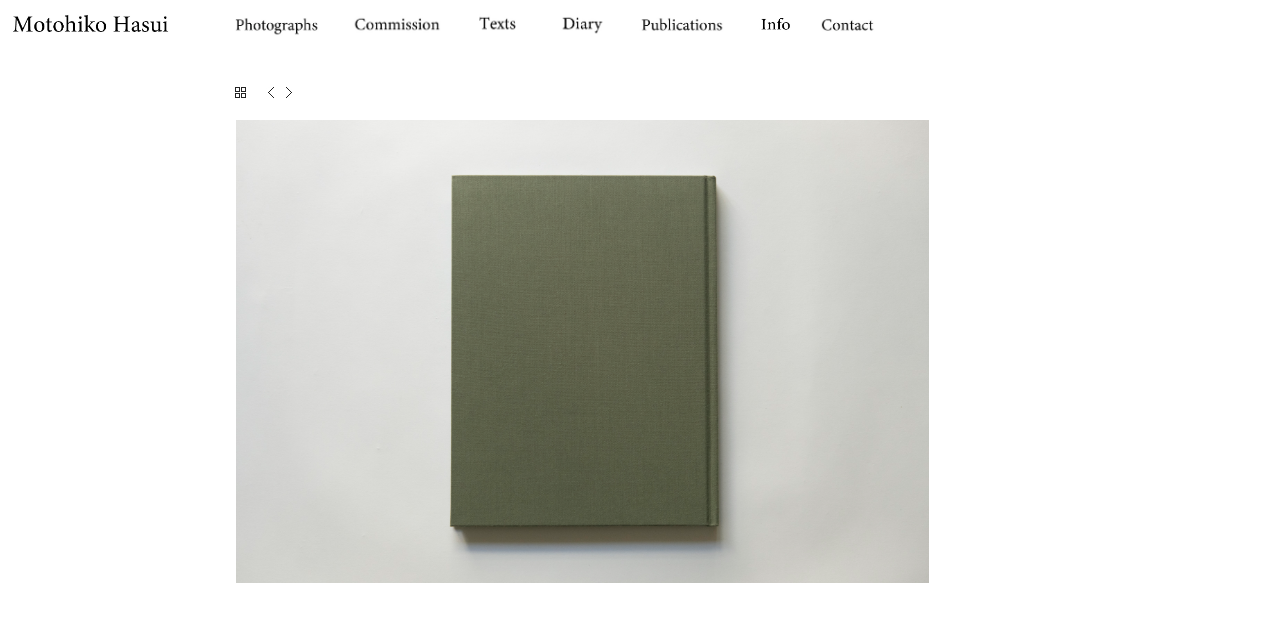

--- FILE ---
content_type: text/html; charset=UTF-8
request_url: http://motohikohasui.com/commission/so-long/9286/
body_size: 1355
content:
<!DOCTYPE html>
<html lang="ja">
<head>
	<!-- Global site tag (gtag.js) - Google Analytics -->
<script async src="https://www.googletagmanager.com/gtag/js?id=UA-13158295-1"></script>
<script>
  window.dataLayer = window.dataLayer || [];
  function gtag(){dataLayer.push(arguments);}
  gtag('js', new Date());

  gtag('config', 'UA-13158295-1');
</script>
<meta http-equiv="Content-Type" content="text/html; charset=utf-8">
<meta http-equiv="imagetoolbar" content="no">
<meta name="keywords" content="MOTOHIKO HASUI WEBSITE">
<meta name="description" content="MOTOHIKO HASUI WEBSITE">
<title>MOTOHIKO HASUI</title>

<link href="http://motohikohasui.com/wordpress/wp-content/themes/HASUITheme/css/html5reset-1.6.1.css" rel="stylesheet" type="text/css">
<link href="http://motohikohasui.com/wordpress/wp-content/themes/HASUITheme/style.css" rel="stylesheet" type="text/css">

<script src="http://ajax.googleapis.com/ajax/libs/jquery/1.7.1/jquery.min.js"></script>
<script src="http://motohikohasui.com/wordpress/wp-content/themes/HASUITheme/js/jquery.fademover.js"></script>
<script type="text/javascript" src="http://motohikohasui.com/wordpress/wp-content/themes/HASUITheme/js/opacity-rollover2.1.js"></script>
<script type="text/javascript" src="http://motohikohasui.com/wordpress/wp-content/themes/HASUITheme/js/op.js"></script>

<!--<script type="text/javascript" src="http://motohikohasui.com/wordpress/wp-content/themes/HASUITheme/js/acc.js"></script>-->
<!--[if IE]>
	 <script src="http://html5shiv.googlecode.com/svn/trunk/html5.js">
	 </script>
<![endif]-->
<script type="text/javascript">
jQuery.noConflict();
(function($) { 
$(function(){
	$('#mainImage').fadeMover({
		'effectType': 1,
		'inSpeed': 400,
		'outSpeed': 400,
		'inDelay' : '0',
		'outDelay' : '0',
		'nofadeOut' : 'nonmover'
	});
	$('.alignnone').fadeMover({
		'effectType': 1,
		'inSpeed': 400,
		'outSpeed': 400,
		'inDelay' : '0',
		'outDelay' : '0',
		'nofadeOut' : 'nonmover'
	});
	
});
})(jQuery);
</script>
</head>
		<!--/ wp header--><body>
	<div id="container">
		<header>
			<div id="logo"><a href="http://motohikohasui.com"><img src="http://motohikohasui.com/wordpress/wp-content/themes/HASUITheme/img/logo.jpg" alt="Motohiko Hasui" width="224" height="48"></a></div>

			<nav id="grandMenu">
				<ul>
					<li class="page_item"><a href="http://motohikohasui.com/photographs/"><img src="http://motohikohasui.com/wordpress/wp-content/themes/HASUITheme/img/menu_1.jpg" alt="Personal" width="93" height="29"></a></li>
		
	
<li class="page_item"><a href="http://motohikohasui.com/commission/"><img src="http://motohikohasui.com/wordpress/wp-content/themes/HASUITheme/img/menu_2.jpg" alt="Commission" width="100" height="29"></a></li>

	<li class="page_item"><a href="http://motohikohasui.com/words/"><img src="http://motohikohasui.com/wordpress/wp-content/themes/HASUITheme/img/menu_4.jpg" alt="words" width="68" height="29"></a></li>

	<li class="page_item"><a href="http://motohikohasui.com/diary/"><img src="http://motohikohasui.com/wordpress/wp-content/themes/HASUITheme/img/menu_8.jpg" alt="diary" width="61" height="29"></a></li>
					
			
					
			
					<li class="page_item"><a href="http://motohikohasui.com/publications/"><img src="http://motohikohasui.com/wordpress/wp-content/themes/HASUITheme/img/menu_3.jpg" alt="Publications" width="98" height="29"></a></li>
					
					<li class="page_item"><a href="http://motohikohasui.com/info/"><img src="http://motohikohasui.com/wordpress/wp-content/themes/HASUITheme/img/menu_5.jpg" alt="Info" width="56" height="29"></a></li>
					
					<li class="page_item"><a href="http://motohikohasui.com/contact-2/"><img src="http://motohikohasui.com/wordpress/wp-content/themes/HASUITheme/img/menu_6.jpg" alt="contact" width="65" height="29"></a></li>
				
					
				</ul>
			</nav>
			
		
			<nav id="pageMove">
<a href="http://motohikohasui.com/category/so-long/" target="_self"><img src="http://motohikohasui.com/wordpress/wp-content/themes/HASUITheme/img/btn_tothum_1.jpg" class="btn_tothum"></a>


<a href="http://motohikohasui.com/commission/so-long/9288/" rel="next"><img src="http://motohikohasui.com/wordpress/wp-content/themes/HASUITheme/img/btn_leftangle_1.jpg"class="btn_leftangle"></a>
<a href="http://motohikohasui.com/commission/24552/" rel="prev"><img src="http://motohikohasui.com/wordpress/wp-content/themes/HASUITheme/img/btn_rightangle_1.jpg" class="btn_rightangle"></a>
			</nav>
		</header>
		<!--/ header-->
			
			<section id="mainContents_mid" class=" CLBT FLRT">

				
	<a href="http://motohikohasui.com/commission/24552/"><img src="http://motohikohasui.com/wordpress/wp-content/uploads/0018-_DSC2959.jpg" alt="" width="693" height="463" class="alignnone size-full wp-image-9285" /></a>			
			
					</section>
			
		
		</div>
</body>
</html>

--- FILE ---
content_type: text/css
request_url: http://motohikohasui.com/wordpress/wp-content/themes/HASUITheme/style.css
body_size: 2334
content:
/*
Theme Name: MOTOHIKO HASUI THEME
Theme URI:
Description: MOTOHIKO HASUI THEME
Version: 0.1
Author: NAKAMURA, Takayuki
Author URI: http://motohikohasui.com
*/

@charset "utf-8";
/*初期設定*/
* {
	margin: 0;
}
/* IE */
@font-face {
}

html, body {
	height: 100%;
}

p {
	color:#0C0C0C;
	font-size:100%;
	line-height:100%;
}


.text10 { font-size:77%; }
.text11 { font-size:85%; }
.text12 { font-size:93%; }
.text13 { font-size:100%; }
.text14 { font-size:108%; }
.text15 { font-size:116%; }
.text16 { font-size:123.1%; }
.text17 { font-size:131%; }
.text18 { font-size:138.5%; }
.text19 { font-size:146.5%; }
.text20 { font-size:153.9%; }
.text21 { font-size:161.6%; }
.text22 { font-size:167%; }
.text23 { font-size:174%; }
.text24 { font-size:182%; }
.text25 { font-size:189%; }
.text26 { font-size:197%; }

body {
	background: #666666;
	margin: 0; /* 複数の異なるブラウザの初期設定値に対応するため、body エレメントのマージンと余白を 0 にすることをお勧めします */
	padding: 0;
	color:#0C0C0C;
	background-color: #FFFFFF;
	font-size:14px;
	font-family: Minion, Times New Roman, serif; 
/*	font-family: "Minion";
*/}

/*UI*/
.currentGM { 
	border-bottom:#666 dotted 1px;
	border-image: initial;
	border-width: 1px;
	padding:0 0 0 0;
	}
/*.current_page_item { 
	border-bottom:#666 dotted 1px;
	border-image: initial;
	border-width: 1px;
	padding:0 0 0 0;
	}*/
.currentSM { color:#D36226}
.currentSM2 { color:#D36226}
.current-cat a { color:#D36226}

a { color:#0C0C0C; text-decoration:none; margin:0; padding:0;}

img{ vertical-align:bottom;}

/*common*/
.CLBT { clear:both;}
.FLLT { float:left;}
.FLRT { float:right;}

#container {
	width: 960px;
	height:auto;
	/*height:1584px;dummy用*/
	margin: 0 auto 0 0;
	text-align:left;
}

#container2 {
	width: 960px;
	/*height:100%;*/
	height:1061px;/*dummy用*/
	margin: 0 auto;
	text-align:left;
	background-image: url(../img/tsujidesign2.png);
	background-repeat: no-repeat;
}

#header { height:200px;}
#logo {
	width:235px;
	height:120px;
	float:left;
}

#grandMenu {
	height:87px;
	width:725px;
	/*	font-family: "FuturaBook";
*/	font-size:130%;
	letter-spacing : 0em;
	float:right;
	}
#grandMenu ul {
	clear:both;
	float:left;
	padding-top: 10px;
	padding-right: 0px;
	padding-bottom: 0px;
	padding-left: 0px;
	}
	
#grandMenu ul li {
	float:left;
	}

.page_item { margin:0 18px 0 0;}

#GM1 { margin:0 0 0 0px;
	padding:0 0 4px 0;
	}
#GM3 { margin:0 0 0 58px;
	padding:0 0 4px 0;
	}

#GM4 { margin:0 0 0 58px;
	padding:0 0 4px 0;
	}

#GM5 { margin:0 -2px 0 57px;
	padding:0 0 4px 0;
	}	
	
.letterClear { letter-spacing:0em;}
	
#subMenu {
	position:relative;
	width:169px;
	font-size:89%;
	float:left;
	}
#subMenu ul {
	margin-left:4px;
	padding:16px 0 0px 6px;
	}

#subMenu ul li {
	margin: 0 0 14px 0px;
	}
	
#subMenu #SMtop {
	border-top:#666 dotted 1px;
	border-bottom:#666 dotted 1px;
	border-image: initial;
	height:238px;
	letter-spacing : 0.12em ;
	}
#subMenu #SMtopLink {border:none; font-size:117%; letter-spacing:0.25em; padding-left:0px; line-height:160%;}

#subMenu #SMtopAbout {
	border:none; font-size:127%; letter-spacing:0.25em; padding-left:0px; line-height:160%;
	}
#subMenu #SMmid {
	border-bottom:#666 dotted 1px;
	border-image: initial;
	padding-top: 18px;
	height:137px;
	letter-spacing : 0.2em ;
	}
#subMenu #SMmid li{
	margin-bottom:11px;
	}
#subMenu #SMbtm {
	border-bottom:#666 dotted 1px;
	border-image: initial;
	padding-top: 7px;
	height:19px;
	letter-spacing : 0.18em ;
	}
.SMnext { display:block; width:68px; background-image:url(http://tsujidesign.com/wp/wp-content/themes/naokitsujidesign/img/angle_next.jpg); background-position:right; background-repeat:no-repeat;}
.SMback { display:block; width:68px; background-image:url(http://tsujidesign.com/wp/wp-content/themes/naokitsujidesign/img/angle_back.jpg); background-position:right; background-repeat:no-repeat;}
.SMprev { display:block; width:68px; background-image:url(http://tsujidesign.com/wp/wp-content/themes/naokitsujidesign/img/angle_prev.jpg); background-position:right; background-repeat:no-repeat;}
.SMtop { display:block; width:145px; background-image:url(http://tsujidesign.com/wp/wp-content/themes/naokitsujidesign/img/angle_top.jpg); background-position:right; background-repeat:no-repeat;}
.SMnextNon { display:block; width:68px; background-image:url(http://tsujidesign.com/wp/wp-content/themes/naokitsujidesign/img/angle_next.jpg); background-position:right; background-repeat:no-repeat;}
.SMbackNon { display:block; width:68px; background-image:url(http://tsujidesign.com/wp/wp-content/themes/naokitsujidesign/img/angle_back.jpg); background-position:right; background-repeat:no-repeat;}


#mainContents {
	width:736px; margin-right:0px;
}
#mainContents_mid {
	width:736px;;
}
.mainContentsAboutPadding {
	padding:15px 0 0 0px;
}


/*about add*/
.aboutAddTxtBox {width:282px; margin-left:38px; letter-spacing:0.2em;  line-height:160%;}
.aboutAddTxtJp {margin-bottom:5px; line-height:160%;}
.aboutAddTxtEn {margin-top:10px; line-height:180%;letter-spacing:0.19em; }
.aboutMapLinkBox { margin-top:63px; letter-spacing:0.2em;}

.aboutTelBox {margin-top:126px; line-height:160%;}
.aboutTelLeftCell {display:block; width:53px;}

/*about prof*/
.profLeftBox {width:282px; margin-left:38px;}
.profRightBox {width:188px; margin-left:38px;}
.profTxt1 {margin-bottom:8px;}
.profTxt2 {margin-bottom:35px;}
.profTxt3 {padding-bottom:18px; border-bottom: 1px dotted; border-image:initial; line-height:170%;}
.profTxt4 {line-height:190%; margin-top:10px;}
.profTxt5 {padding-bottom:14px; line-height:150%; border-bottom: 1px dotted; border-image:initial; line-height:170%;}
.profTxt6 {padding-bottom:18px; border-bottom: 1px dotted; border-image:initial; line-height:170%;}

#mainContentsDetail {
	width:750px;
}

.thumBox {
	text-align: center;
	background-color:#FFF;
	height:105px;
	min-width:115px;
	margin:0 0 15px 0;
}
.thumBox:before {
	content: '';
	display: inline-block;
	height: 100%;
	vertical-align: middle;
	margin-right: -0.25em;
	background-color:#F00;
}
.thumBoxImgBox {
	display: inline-block;
  vertical-align:middle;
}
.figBox { height:85px;}
.detail { display:table-cell; width:750px; height:500px; text-align:center; vertical-align:middle; background-color:#F8F8F6;}

h1 {}

.topTitle { font-weight:normal; font-size:113%; letter-spacing:0.3em; margin:0 0 23px 0;}
.topImg {margin:25px 0 86px 0;}
.topCenter { text-align:center;}

.copyright { font-size:80%; letter-spacing:0.1em; margin:0 0 23px 0;}
#slideshow {
  width: 600px;
  height: 400px;
  margin:25px auto 86px auto;
  line-height:600px;
}

#newsMainContents {width:730px; letter-spacing:0.2em}
.newsTextBox {width:613px;height:auto;border-left:#666 dotted 1px;border-image: initial; border-width: 1px; line-height:170%;}
.newsTitle {line-height:170%;}
.newsTextPadding {padding:0 0 30px 15px; line-height:170%;}

.btn_tothum { margin-right:16px;}
.btn_leftangle { }
.btn_rightangle { margin-left:4px;}
.btn_close { margin-right:16px; margin-left:1px;}

.portfolioListTitle { margin-top:15px; font-size:80%; height:0px;}

footer { width:724px; margin-top:50px; font-size:80%;}

#pageMove { display:block; float:left; width:703px; font-size:90%; text-align:left; line-height:11px; padding:0 22px 0 0; height:33px;}


/*mid thum*/

.thumBox_mid {
	text-align: center;
	background-color:#FFF;
	height: 200px;
	width:235px;
	margin:0 0 15px 0;
}
.thumBox_mid:before {
	content: '';
	display: inline-block;
	height: 100%;
	vertical-align: middle;
	margin-right: -0.25em;
	background-color:#F00;
}
.thumBoxImgBox_mid {
	display: inline-block;
  vertical-align:middle;
}


/*
#grandMenu ul li a:hover { border-bottom:dotted #333 1px;}
#grandMenu ul .current { border-bottom: dotted #333 1px;}
*/


/*.attachment-post-thumbnail {
	float:left;
}
#mainImage { padding-left:12px;}
*/
.alignnone { padding-left:12px;}
.tobiraListHeight {height:255px;}


--- FILE ---
content_type: application/javascript
request_url: http://motohikohasui.com/wordpress/wp-content/themes/HASUITheme/js/op.js
body_size: 156
content:
jQuery.noConflict();
(function($) { 
		  $(function() {
		$('.page_item, #pageMove a, .thumBox_mid a, .thumBox a, .contact_area a').opOver(1.0,0.3,200,200);
	});
})(jQuery);